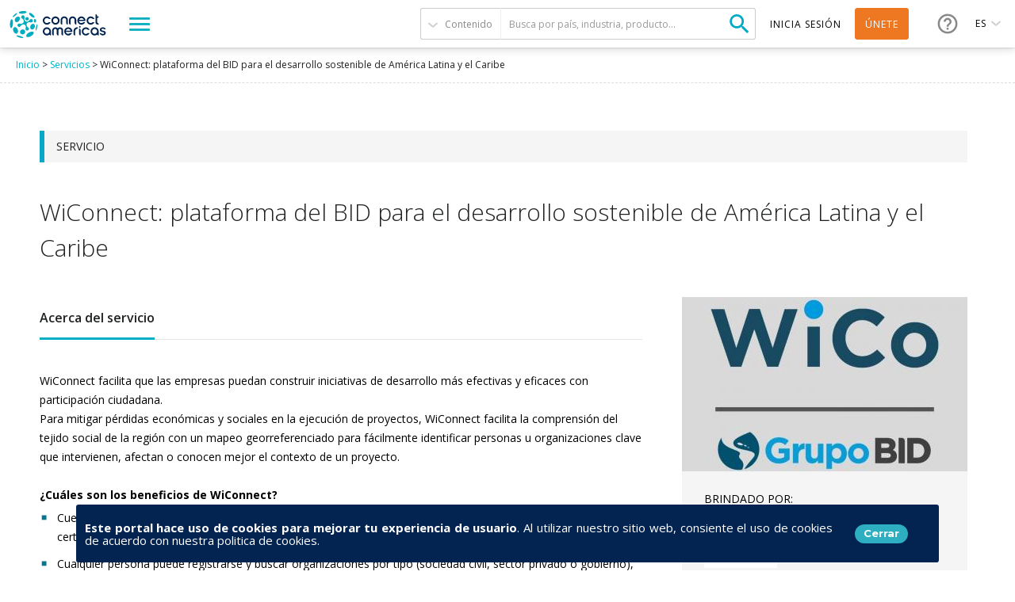

--- FILE ---
content_type: text/html; charset=utf-8
request_url: https://www.google.com/recaptcha/api2/anchor?ar=1&k=6LfQZBgUAAAAAIVh_fs0fElvji6cKBtfZKhUUkaQ&co=aHR0cHM6Ly9jb25uZWN0YW1lcmljYXMuY29tOjQ0Mw..&hl=es&v=9TiwnJFHeuIw_s0wSd3fiKfN&size=normal&anchor-ms=20000&execute-ms=30000&cb=jd3scqhpir20
body_size: 49014
content:
<!DOCTYPE HTML><html dir="ltr" lang="es"><head><meta http-equiv="Content-Type" content="text/html; charset=UTF-8">
<meta http-equiv="X-UA-Compatible" content="IE=edge">
<title>reCAPTCHA</title>
<style type="text/css">
/* cyrillic-ext */
@font-face {
  font-family: 'Roboto';
  font-style: normal;
  font-weight: 400;
  font-stretch: 100%;
  src: url(//fonts.gstatic.com/s/roboto/v48/KFO7CnqEu92Fr1ME7kSn66aGLdTylUAMa3GUBHMdazTgWw.woff2) format('woff2');
  unicode-range: U+0460-052F, U+1C80-1C8A, U+20B4, U+2DE0-2DFF, U+A640-A69F, U+FE2E-FE2F;
}
/* cyrillic */
@font-face {
  font-family: 'Roboto';
  font-style: normal;
  font-weight: 400;
  font-stretch: 100%;
  src: url(//fonts.gstatic.com/s/roboto/v48/KFO7CnqEu92Fr1ME7kSn66aGLdTylUAMa3iUBHMdazTgWw.woff2) format('woff2');
  unicode-range: U+0301, U+0400-045F, U+0490-0491, U+04B0-04B1, U+2116;
}
/* greek-ext */
@font-face {
  font-family: 'Roboto';
  font-style: normal;
  font-weight: 400;
  font-stretch: 100%;
  src: url(//fonts.gstatic.com/s/roboto/v48/KFO7CnqEu92Fr1ME7kSn66aGLdTylUAMa3CUBHMdazTgWw.woff2) format('woff2');
  unicode-range: U+1F00-1FFF;
}
/* greek */
@font-face {
  font-family: 'Roboto';
  font-style: normal;
  font-weight: 400;
  font-stretch: 100%;
  src: url(//fonts.gstatic.com/s/roboto/v48/KFO7CnqEu92Fr1ME7kSn66aGLdTylUAMa3-UBHMdazTgWw.woff2) format('woff2');
  unicode-range: U+0370-0377, U+037A-037F, U+0384-038A, U+038C, U+038E-03A1, U+03A3-03FF;
}
/* math */
@font-face {
  font-family: 'Roboto';
  font-style: normal;
  font-weight: 400;
  font-stretch: 100%;
  src: url(//fonts.gstatic.com/s/roboto/v48/KFO7CnqEu92Fr1ME7kSn66aGLdTylUAMawCUBHMdazTgWw.woff2) format('woff2');
  unicode-range: U+0302-0303, U+0305, U+0307-0308, U+0310, U+0312, U+0315, U+031A, U+0326-0327, U+032C, U+032F-0330, U+0332-0333, U+0338, U+033A, U+0346, U+034D, U+0391-03A1, U+03A3-03A9, U+03B1-03C9, U+03D1, U+03D5-03D6, U+03F0-03F1, U+03F4-03F5, U+2016-2017, U+2034-2038, U+203C, U+2040, U+2043, U+2047, U+2050, U+2057, U+205F, U+2070-2071, U+2074-208E, U+2090-209C, U+20D0-20DC, U+20E1, U+20E5-20EF, U+2100-2112, U+2114-2115, U+2117-2121, U+2123-214F, U+2190, U+2192, U+2194-21AE, U+21B0-21E5, U+21F1-21F2, U+21F4-2211, U+2213-2214, U+2216-22FF, U+2308-230B, U+2310, U+2319, U+231C-2321, U+2336-237A, U+237C, U+2395, U+239B-23B7, U+23D0, U+23DC-23E1, U+2474-2475, U+25AF, U+25B3, U+25B7, U+25BD, U+25C1, U+25CA, U+25CC, U+25FB, U+266D-266F, U+27C0-27FF, U+2900-2AFF, U+2B0E-2B11, U+2B30-2B4C, U+2BFE, U+3030, U+FF5B, U+FF5D, U+1D400-1D7FF, U+1EE00-1EEFF;
}
/* symbols */
@font-face {
  font-family: 'Roboto';
  font-style: normal;
  font-weight: 400;
  font-stretch: 100%;
  src: url(//fonts.gstatic.com/s/roboto/v48/KFO7CnqEu92Fr1ME7kSn66aGLdTylUAMaxKUBHMdazTgWw.woff2) format('woff2');
  unicode-range: U+0001-000C, U+000E-001F, U+007F-009F, U+20DD-20E0, U+20E2-20E4, U+2150-218F, U+2190, U+2192, U+2194-2199, U+21AF, U+21E6-21F0, U+21F3, U+2218-2219, U+2299, U+22C4-22C6, U+2300-243F, U+2440-244A, U+2460-24FF, U+25A0-27BF, U+2800-28FF, U+2921-2922, U+2981, U+29BF, U+29EB, U+2B00-2BFF, U+4DC0-4DFF, U+FFF9-FFFB, U+10140-1018E, U+10190-1019C, U+101A0, U+101D0-101FD, U+102E0-102FB, U+10E60-10E7E, U+1D2C0-1D2D3, U+1D2E0-1D37F, U+1F000-1F0FF, U+1F100-1F1AD, U+1F1E6-1F1FF, U+1F30D-1F30F, U+1F315, U+1F31C, U+1F31E, U+1F320-1F32C, U+1F336, U+1F378, U+1F37D, U+1F382, U+1F393-1F39F, U+1F3A7-1F3A8, U+1F3AC-1F3AF, U+1F3C2, U+1F3C4-1F3C6, U+1F3CA-1F3CE, U+1F3D4-1F3E0, U+1F3ED, U+1F3F1-1F3F3, U+1F3F5-1F3F7, U+1F408, U+1F415, U+1F41F, U+1F426, U+1F43F, U+1F441-1F442, U+1F444, U+1F446-1F449, U+1F44C-1F44E, U+1F453, U+1F46A, U+1F47D, U+1F4A3, U+1F4B0, U+1F4B3, U+1F4B9, U+1F4BB, U+1F4BF, U+1F4C8-1F4CB, U+1F4D6, U+1F4DA, U+1F4DF, U+1F4E3-1F4E6, U+1F4EA-1F4ED, U+1F4F7, U+1F4F9-1F4FB, U+1F4FD-1F4FE, U+1F503, U+1F507-1F50B, U+1F50D, U+1F512-1F513, U+1F53E-1F54A, U+1F54F-1F5FA, U+1F610, U+1F650-1F67F, U+1F687, U+1F68D, U+1F691, U+1F694, U+1F698, U+1F6AD, U+1F6B2, U+1F6B9-1F6BA, U+1F6BC, U+1F6C6-1F6CF, U+1F6D3-1F6D7, U+1F6E0-1F6EA, U+1F6F0-1F6F3, U+1F6F7-1F6FC, U+1F700-1F7FF, U+1F800-1F80B, U+1F810-1F847, U+1F850-1F859, U+1F860-1F887, U+1F890-1F8AD, U+1F8B0-1F8BB, U+1F8C0-1F8C1, U+1F900-1F90B, U+1F93B, U+1F946, U+1F984, U+1F996, U+1F9E9, U+1FA00-1FA6F, U+1FA70-1FA7C, U+1FA80-1FA89, U+1FA8F-1FAC6, U+1FACE-1FADC, U+1FADF-1FAE9, U+1FAF0-1FAF8, U+1FB00-1FBFF;
}
/* vietnamese */
@font-face {
  font-family: 'Roboto';
  font-style: normal;
  font-weight: 400;
  font-stretch: 100%;
  src: url(//fonts.gstatic.com/s/roboto/v48/KFO7CnqEu92Fr1ME7kSn66aGLdTylUAMa3OUBHMdazTgWw.woff2) format('woff2');
  unicode-range: U+0102-0103, U+0110-0111, U+0128-0129, U+0168-0169, U+01A0-01A1, U+01AF-01B0, U+0300-0301, U+0303-0304, U+0308-0309, U+0323, U+0329, U+1EA0-1EF9, U+20AB;
}
/* latin-ext */
@font-face {
  font-family: 'Roboto';
  font-style: normal;
  font-weight: 400;
  font-stretch: 100%;
  src: url(//fonts.gstatic.com/s/roboto/v48/KFO7CnqEu92Fr1ME7kSn66aGLdTylUAMa3KUBHMdazTgWw.woff2) format('woff2');
  unicode-range: U+0100-02BA, U+02BD-02C5, U+02C7-02CC, U+02CE-02D7, U+02DD-02FF, U+0304, U+0308, U+0329, U+1D00-1DBF, U+1E00-1E9F, U+1EF2-1EFF, U+2020, U+20A0-20AB, U+20AD-20C0, U+2113, U+2C60-2C7F, U+A720-A7FF;
}
/* latin */
@font-face {
  font-family: 'Roboto';
  font-style: normal;
  font-weight: 400;
  font-stretch: 100%;
  src: url(//fonts.gstatic.com/s/roboto/v48/KFO7CnqEu92Fr1ME7kSn66aGLdTylUAMa3yUBHMdazQ.woff2) format('woff2');
  unicode-range: U+0000-00FF, U+0131, U+0152-0153, U+02BB-02BC, U+02C6, U+02DA, U+02DC, U+0304, U+0308, U+0329, U+2000-206F, U+20AC, U+2122, U+2191, U+2193, U+2212, U+2215, U+FEFF, U+FFFD;
}
/* cyrillic-ext */
@font-face {
  font-family: 'Roboto';
  font-style: normal;
  font-weight: 500;
  font-stretch: 100%;
  src: url(//fonts.gstatic.com/s/roboto/v48/KFO7CnqEu92Fr1ME7kSn66aGLdTylUAMa3GUBHMdazTgWw.woff2) format('woff2');
  unicode-range: U+0460-052F, U+1C80-1C8A, U+20B4, U+2DE0-2DFF, U+A640-A69F, U+FE2E-FE2F;
}
/* cyrillic */
@font-face {
  font-family: 'Roboto';
  font-style: normal;
  font-weight: 500;
  font-stretch: 100%;
  src: url(//fonts.gstatic.com/s/roboto/v48/KFO7CnqEu92Fr1ME7kSn66aGLdTylUAMa3iUBHMdazTgWw.woff2) format('woff2');
  unicode-range: U+0301, U+0400-045F, U+0490-0491, U+04B0-04B1, U+2116;
}
/* greek-ext */
@font-face {
  font-family: 'Roboto';
  font-style: normal;
  font-weight: 500;
  font-stretch: 100%;
  src: url(//fonts.gstatic.com/s/roboto/v48/KFO7CnqEu92Fr1ME7kSn66aGLdTylUAMa3CUBHMdazTgWw.woff2) format('woff2');
  unicode-range: U+1F00-1FFF;
}
/* greek */
@font-face {
  font-family: 'Roboto';
  font-style: normal;
  font-weight: 500;
  font-stretch: 100%;
  src: url(//fonts.gstatic.com/s/roboto/v48/KFO7CnqEu92Fr1ME7kSn66aGLdTylUAMa3-UBHMdazTgWw.woff2) format('woff2');
  unicode-range: U+0370-0377, U+037A-037F, U+0384-038A, U+038C, U+038E-03A1, U+03A3-03FF;
}
/* math */
@font-face {
  font-family: 'Roboto';
  font-style: normal;
  font-weight: 500;
  font-stretch: 100%;
  src: url(//fonts.gstatic.com/s/roboto/v48/KFO7CnqEu92Fr1ME7kSn66aGLdTylUAMawCUBHMdazTgWw.woff2) format('woff2');
  unicode-range: U+0302-0303, U+0305, U+0307-0308, U+0310, U+0312, U+0315, U+031A, U+0326-0327, U+032C, U+032F-0330, U+0332-0333, U+0338, U+033A, U+0346, U+034D, U+0391-03A1, U+03A3-03A9, U+03B1-03C9, U+03D1, U+03D5-03D6, U+03F0-03F1, U+03F4-03F5, U+2016-2017, U+2034-2038, U+203C, U+2040, U+2043, U+2047, U+2050, U+2057, U+205F, U+2070-2071, U+2074-208E, U+2090-209C, U+20D0-20DC, U+20E1, U+20E5-20EF, U+2100-2112, U+2114-2115, U+2117-2121, U+2123-214F, U+2190, U+2192, U+2194-21AE, U+21B0-21E5, U+21F1-21F2, U+21F4-2211, U+2213-2214, U+2216-22FF, U+2308-230B, U+2310, U+2319, U+231C-2321, U+2336-237A, U+237C, U+2395, U+239B-23B7, U+23D0, U+23DC-23E1, U+2474-2475, U+25AF, U+25B3, U+25B7, U+25BD, U+25C1, U+25CA, U+25CC, U+25FB, U+266D-266F, U+27C0-27FF, U+2900-2AFF, U+2B0E-2B11, U+2B30-2B4C, U+2BFE, U+3030, U+FF5B, U+FF5D, U+1D400-1D7FF, U+1EE00-1EEFF;
}
/* symbols */
@font-face {
  font-family: 'Roboto';
  font-style: normal;
  font-weight: 500;
  font-stretch: 100%;
  src: url(//fonts.gstatic.com/s/roboto/v48/KFO7CnqEu92Fr1ME7kSn66aGLdTylUAMaxKUBHMdazTgWw.woff2) format('woff2');
  unicode-range: U+0001-000C, U+000E-001F, U+007F-009F, U+20DD-20E0, U+20E2-20E4, U+2150-218F, U+2190, U+2192, U+2194-2199, U+21AF, U+21E6-21F0, U+21F3, U+2218-2219, U+2299, U+22C4-22C6, U+2300-243F, U+2440-244A, U+2460-24FF, U+25A0-27BF, U+2800-28FF, U+2921-2922, U+2981, U+29BF, U+29EB, U+2B00-2BFF, U+4DC0-4DFF, U+FFF9-FFFB, U+10140-1018E, U+10190-1019C, U+101A0, U+101D0-101FD, U+102E0-102FB, U+10E60-10E7E, U+1D2C0-1D2D3, U+1D2E0-1D37F, U+1F000-1F0FF, U+1F100-1F1AD, U+1F1E6-1F1FF, U+1F30D-1F30F, U+1F315, U+1F31C, U+1F31E, U+1F320-1F32C, U+1F336, U+1F378, U+1F37D, U+1F382, U+1F393-1F39F, U+1F3A7-1F3A8, U+1F3AC-1F3AF, U+1F3C2, U+1F3C4-1F3C6, U+1F3CA-1F3CE, U+1F3D4-1F3E0, U+1F3ED, U+1F3F1-1F3F3, U+1F3F5-1F3F7, U+1F408, U+1F415, U+1F41F, U+1F426, U+1F43F, U+1F441-1F442, U+1F444, U+1F446-1F449, U+1F44C-1F44E, U+1F453, U+1F46A, U+1F47D, U+1F4A3, U+1F4B0, U+1F4B3, U+1F4B9, U+1F4BB, U+1F4BF, U+1F4C8-1F4CB, U+1F4D6, U+1F4DA, U+1F4DF, U+1F4E3-1F4E6, U+1F4EA-1F4ED, U+1F4F7, U+1F4F9-1F4FB, U+1F4FD-1F4FE, U+1F503, U+1F507-1F50B, U+1F50D, U+1F512-1F513, U+1F53E-1F54A, U+1F54F-1F5FA, U+1F610, U+1F650-1F67F, U+1F687, U+1F68D, U+1F691, U+1F694, U+1F698, U+1F6AD, U+1F6B2, U+1F6B9-1F6BA, U+1F6BC, U+1F6C6-1F6CF, U+1F6D3-1F6D7, U+1F6E0-1F6EA, U+1F6F0-1F6F3, U+1F6F7-1F6FC, U+1F700-1F7FF, U+1F800-1F80B, U+1F810-1F847, U+1F850-1F859, U+1F860-1F887, U+1F890-1F8AD, U+1F8B0-1F8BB, U+1F8C0-1F8C1, U+1F900-1F90B, U+1F93B, U+1F946, U+1F984, U+1F996, U+1F9E9, U+1FA00-1FA6F, U+1FA70-1FA7C, U+1FA80-1FA89, U+1FA8F-1FAC6, U+1FACE-1FADC, U+1FADF-1FAE9, U+1FAF0-1FAF8, U+1FB00-1FBFF;
}
/* vietnamese */
@font-face {
  font-family: 'Roboto';
  font-style: normal;
  font-weight: 500;
  font-stretch: 100%;
  src: url(//fonts.gstatic.com/s/roboto/v48/KFO7CnqEu92Fr1ME7kSn66aGLdTylUAMa3OUBHMdazTgWw.woff2) format('woff2');
  unicode-range: U+0102-0103, U+0110-0111, U+0128-0129, U+0168-0169, U+01A0-01A1, U+01AF-01B0, U+0300-0301, U+0303-0304, U+0308-0309, U+0323, U+0329, U+1EA0-1EF9, U+20AB;
}
/* latin-ext */
@font-face {
  font-family: 'Roboto';
  font-style: normal;
  font-weight: 500;
  font-stretch: 100%;
  src: url(//fonts.gstatic.com/s/roboto/v48/KFO7CnqEu92Fr1ME7kSn66aGLdTylUAMa3KUBHMdazTgWw.woff2) format('woff2');
  unicode-range: U+0100-02BA, U+02BD-02C5, U+02C7-02CC, U+02CE-02D7, U+02DD-02FF, U+0304, U+0308, U+0329, U+1D00-1DBF, U+1E00-1E9F, U+1EF2-1EFF, U+2020, U+20A0-20AB, U+20AD-20C0, U+2113, U+2C60-2C7F, U+A720-A7FF;
}
/* latin */
@font-face {
  font-family: 'Roboto';
  font-style: normal;
  font-weight: 500;
  font-stretch: 100%;
  src: url(//fonts.gstatic.com/s/roboto/v48/KFO7CnqEu92Fr1ME7kSn66aGLdTylUAMa3yUBHMdazQ.woff2) format('woff2');
  unicode-range: U+0000-00FF, U+0131, U+0152-0153, U+02BB-02BC, U+02C6, U+02DA, U+02DC, U+0304, U+0308, U+0329, U+2000-206F, U+20AC, U+2122, U+2191, U+2193, U+2212, U+2215, U+FEFF, U+FFFD;
}
/* cyrillic-ext */
@font-face {
  font-family: 'Roboto';
  font-style: normal;
  font-weight: 900;
  font-stretch: 100%;
  src: url(//fonts.gstatic.com/s/roboto/v48/KFO7CnqEu92Fr1ME7kSn66aGLdTylUAMa3GUBHMdazTgWw.woff2) format('woff2');
  unicode-range: U+0460-052F, U+1C80-1C8A, U+20B4, U+2DE0-2DFF, U+A640-A69F, U+FE2E-FE2F;
}
/* cyrillic */
@font-face {
  font-family: 'Roboto';
  font-style: normal;
  font-weight: 900;
  font-stretch: 100%;
  src: url(//fonts.gstatic.com/s/roboto/v48/KFO7CnqEu92Fr1ME7kSn66aGLdTylUAMa3iUBHMdazTgWw.woff2) format('woff2');
  unicode-range: U+0301, U+0400-045F, U+0490-0491, U+04B0-04B1, U+2116;
}
/* greek-ext */
@font-face {
  font-family: 'Roboto';
  font-style: normal;
  font-weight: 900;
  font-stretch: 100%;
  src: url(//fonts.gstatic.com/s/roboto/v48/KFO7CnqEu92Fr1ME7kSn66aGLdTylUAMa3CUBHMdazTgWw.woff2) format('woff2');
  unicode-range: U+1F00-1FFF;
}
/* greek */
@font-face {
  font-family: 'Roboto';
  font-style: normal;
  font-weight: 900;
  font-stretch: 100%;
  src: url(//fonts.gstatic.com/s/roboto/v48/KFO7CnqEu92Fr1ME7kSn66aGLdTylUAMa3-UBHMdazTgWw.woff2) format('woff2');
  unicode-range: U+0370-0377, U+037A-037F, U+0384-038A, U+038C, U+038E-03A1, U+03A3-03FF;
}
/* math */
@font-face {
  font-family: 'Roboto';
  font-style: normal;
  font-weight: 900;
  font-stretch: 100%;
  src: url(//fonts.gstatic.com/s/roboto/v48/KFO7CnqEu92Fr1ME7kSn66aGLdTylUAMawCUBHMdazTgWw.woff2) format('woff2');
  unicode-range: U+0302-0303, U+0305, U+0307-0308, U+0310, U+0312, U+0315, U+031A, U+0326-0327, U+032C, U+032F-0330, U+0332-0333, U+0338, U+033A, U+0346, U+034D, U+0391-03A1, U+03A3-03A9, U+03B1-03C9, U+03D1, U+03D5-03D6, U+03F0-03F1, U+03F4-03F5, U+2016-2017, U+2034-2038, U+203C, U+2040, U+2043, U+2047, U+2050, U+2057, U+205F, U+2070-2071, U+2074-208E, U+2090-209C, U+20D0-20DC, U+20E1, U+20E5-20EF, U+2100-2112, U+2114-2115, U+2117-2121, U+2123-214F, U+2190, U+2192, U+2194-21AE, U+21B0-21E5, U+21F1-21F2, U+21F4-2211, U+2213-2214, U+2216-22FF, U+2308-230B, U+2310, U+2319, U+231C-2321, U+2336-237A, U+237C, U+2395, U+239B-23B7, U+23D0, U+23DC-23E1, U+2474-2475, U+25AF, U+25B3, U+25B7, U+25BD, U+25C1, U+25CA, U+25CC, U+25FB, U+266D-266F, U+27C0-27FF, U+2900-2AFF, U+2B0E-2B11, U+2B30-2B4C, U+2BFE, U+3030, U+FF5B, U+FF5D, U+1D400-1D7FF, U+1EE00-1EEFF;
}
/* symbols */
@font-face {
  font-family: 'Roboto';
  font-style: normal;
  font-weight: 900;
  font-stretch: 100%;
  src: url(//fonts.gstatic.com/s/roboto/v48/KFO7CnqEu92Fr1ME7kSn66aGLdTylUAMaxKUBHMdazTgWw.woff2) format('woff2');
  unicode-range: U+0001-000C, U+000E-001F, U+007F-009F, U+20DD-20E0, U+20E2-20E4, U+2150-218F, U+2190, U+2192, U+2194-2199, U+21AF, U+21E6-21F0, U+21F3, U+2218-2219, U+2299, U+22C4-22C6, U+2300-243F, U+2440-244A, U+2460-24FF, U+25A0-27BF, U+2800-28FF, U+2921-2922, U+2981, U+29BF, U+29EB, U+2B00-2BFF, U+4DC0-4DFF, U+FFF9-FFFB, U+10140-1018E, U+10190-1019C, U+101A0, U+101D0-101FD, U+102E0-102FB, U+10E60-10E7E, U+1D2C0-1D2D3, U+1D2E0-1D37F, U+1F000-1F0FF, U+1F100-1F1AD, U+1F1E6-1F1FF, U+1F30D-1F30F, U+1F315, U+1F31C, U+1F31E, U+1F320-1F32C, U+1F336, U+1F378, U+1F37D, U+1F382, U+1F393-1F39F, U+1F3A7-1F3A8, U+1F3AC-1F3AF, U+1F3C2, U+1F3C4-1F3C6, U+1F3CA-1F3CE, U+1F3D4-1F3E0, U+1F3ED, U+1F3F1-1F3F3, U+1F3F5-1F3F7, U+1F408, U+1F415, U+1F41F, U+1F426, U+1F43F, U+1F441-1F442, U+1F444, U+1F446-1F449, U+1F44C-1F44E, U+1F453, U+1F46A, U+1F47D, U+1F4A3, U+1F4B0, U+1F4B3, U+1F4B9, U+1F4BB, U+1F4BF, U+1F4C8-1F4CB, U+1F4D6, U+1F4DA, U+1F4DF, U+1F4E3-1F4E6, U+1F4EA-1F4ED, U+1F4F7, U+1F4F9-1F4FB, U+1F4FD-1F4FE, U+1F503, U+1F507-1F50B, U+1F50D, U+1F512-1F513, U+1F53E-1F54A, U+1F54F-1F5FA, U+1F610, U+1F650-1F67F, U+1F687, U+1F68D, U+1F691, U+1F694, U+1F698, U+1F6AD, U+1F6B2, U+1F6B9-1F6BA, U+1F6BC, U+1F6C6-1F6CF, U+1F6D3-1F6D7, U+1F6E0-1F6EA, U+1F6F0-1F6F3, U+1F6F7-1F6FC, U+1F700-1F7FF, U+1F800-1F80B, U+1F810-1F847, U+1F850-1F859, U+1F860-1F887, U+1F890-1F8AD, U+1F8B0-1F8BB, U+1F8C0-1F8C1, U+1F900-1F90B, U+1F93B, U+1F946, U+1F984, U+1F996, U+1F9E9, U+1FA00-1FA6F, U+1FA70-1FA7C, U+1FA80-1FA89, U+1FA8F-1FAC6, U+1FACE-1FADC, U+1FADF-1FAE9, U+1FAF0-1FAF8, U+1FB00-1FBFF;
}
/* vietnamese */
@font-face {
  font-family: 'Roboto';
  font-style: normal;
  font-weight: 900;
  font-stretch: 100%;
  src: url(//fonts.gstatic.com/s/roboto/v48/KFO7CnqEu92Fr1ME7kSn66aGLdTylUAMa3OUBHMdazTgWw.woff2) format('woff2');
  unicode-range: U+0102-0103, U+0110-0111, U+0128-0129, U+0168-0169, U+01A0-01A1, U+01AF-01B0, U+0300-0301, U+0303-0304, U+0308-0309, U+0323, U+0329, U+1EA0-1EF9, U+20AB;
}
/* latin-ext */
@font-face {
  font-family: 'Roboto';
  font-style: normal;
  font-weight: 900;
  font-stretch: 100%;
  src: url(//fonts.gstatic.com/s/roboto/v48/KFO7CnqEu92Fr1ME7kSn66aGLdTylUAMa3KUBHMdazTgWw.woff2) format('woff2');
  unicode-range: U+0100-02BA, U+02BD-02C5, U+02C7-02CC, U+02CE-02D7, U+02DD-02FF, U+0304, U+0308, U+0329, U+1D00-1DBF, U+1E00-1E9F, U+1EF2-1EFF, U+2020, U+20A0-20AB, U+20AD-20C0, U+2113, U+2C60-2C7F, U+A720-A7FF;
}
/* latin */
@font-face {
  font-family: 'Roboto';
  font-style: normal;
  font-weight: 900;
  font-stretch: 100%;
  src: url(//fonts.gstatic.com/s/roboto/v48/KFO7CnqEu92Fr1ME7kSn66aGLdTylUAMa3yUBHMdazQ.woff2) format('woff2');
  unicode-range: U+0000-00FF, U+0131, U+0152-0153, U+02BB-02BC, U+02C6, U+02DA, U+02DC, U+0304, U+0308, U+0329, U+2000-206F, U+20AC, U+2122, U+2191, U+2193, U+2212, U+2215, U+FEFF, U+FFFD;
}

</style>
<link rel="stylesheet" type="text/css" href="https://www.gstatic.com/recaptcha/releases/9TiwnJFHeuIw_s0wSd3fiKfN/styles__ltr.css">
<script nonce="6oiKaJN8v57B0yJQuHEtfA" type="text/javascript">window['__recaptcha_api'] = 'https://www.google.com/recaptcha/api2/';</script>
<script type="text/javascript" src="https://www.gstatic.com/recaptcha/releases/9TiwnJFHeuIw_s0wSd3fiKfN/recaptcha__es.js" nonce="6oiKaJN8v57B0yJQuHEtfA">
      
    </script></head>
<body><div id="rc-anchor-alert" class="rc-anchor-alert"></div>
<input type="hidden" id="recaptcha-token" value="[base64]">
<script type="text/javascript" nonce="6oiKaJN8v57B0yJQuHEtfA">
      recaptcha.anchor.Main.init("[\x22ainput\x22,[\x22bgdata\x22,\x22\x22,\[base64]/[base64]/[base64]/[base64]/[base64]/[base64]/[base64]/[base64]/[base64]/[base64]\\u003d\x22,\[base64]\\u003d\x22,\x22w7VaAsO/eWLCvFd8w5wiHGZUMUzCrcKMwoYeS8ORw77Dq8Oyw6BFVzBbKsOsw5NWw4FVBD4aT0zCs8KYFHzDusO6w5QnIijDgMK9wq3CvGPDrS3Dl8KIekPDsg0rHlbDosOcwofClcKhXMOxD09Wwrs4w6/CrsOSw7PDsSEPZXFAAQ1Fw4hJwpI/w50wRMKEwq93wqYmwpLCosODEsKTEC9vYxTDjsO9w7A/EMKDwpEUXsK6woN3GcOVMsO1b8O5OsK8wrrDjwTDjsKNVG9Kf8ODw7hWwr/Cv210X8KFwrcUJxPCsTQ5MCk+WT7DrMKWw7zChlrChsKFw40sw68cwq4gLcOPwr8Hw7kHw6nDmERGK8KWw48Ew5kRwozCskEUN2bCu8O5VzMbw53CrsOIwovCnFvDtcKQDnAdMGgswrgswrnDjg/Cn09ywqxicljCmcKcScOSY8KqwoXDk8KJwo7CuinDhG4vw6nDmsKZwppzecK7BWLCt8O2c2TDpT92w6RKwrIXBxPCtUxsw7rCvsKWwqErw7EHwo/[base64]/GcOywqjCsTMsw7ouw4wVwpzDm0fDicOSS8OaA8KkU8OiA8OfNcOZw5XCtlPDlcK7w5jCmmfCtlPChR/CvBHDmcOhwrloNMOPbcKHAMKvw5Jgw4FswpEQw6ZGw54awqQbImdiIMKQwrkxw7PCiRUQMCwZw4/CinI5w4sawoMKwpvCtMOMw67CsQFnw5AxBcKjJsOYZcKQesKCZmPClSxoJxpywovCnMOzWcO0BBPDqcKHGsOiw4xawqHCt1fCoMOhwoXClD7DvcKOwpzDv3bDjEjCqcOyw4TDocK8HMODNMKqwqFpGsKzwrsQw47CgcKQTMOvwqrDpElRwojDgw0tw6Yowr/CqDczwpTDjcO0w4xAFsKce8OleBzChxR1eXoxOsOdY8Knw5YjA2XDlDjCjXvDjMO1wqTDmTwswpjDulTCqgfCucK1EcO7fcKLwozDpcO/[base64]/Cs8OkIcKnE8OPw7LCuRzCu3fCvS5Dw71qw4DDnU07Ojs7WMORVRtLw4jCkALCjsKFw6l4wrjCqcK8w6fCrMK8w7sQwrfCrUtBw7zCksK6w4rClcOcw5zDmDskwqt2w6/[base64]/[base64]/DrXUPbRTDkcOqw6TDqsOyw4ZMdcOFZMKUwqFsKx4JUsOHwrQjw558M2QWFRwvUcOAw5UgWQckRFbCjcOCGsOOwqDDuGHDjMKTaDTClxDCpk91W8OHw5onw7XCi8KZwoRaw4Bfw4YhPV4TFXQmPF/CmMKoSMK6fBUUJMOWwoEDbcOdwolGacKmPA5jwqNzJsODwqLCj8O3bzF3wrh0w4XCuznCkcKMw7lmEh7CtsKRw73CgxVGHcKDwqDCgUXDo8KQw7cPw6prFn3CisKbw4jDgVDClsK7VcOzLyVewoDCkRcHTCo6wo1yw63CpcO/wq/[base64]/[base64]/Dm8O9w5YPH8KwwrwYw5LDlHTCpwdzw6/CmsOawrwNw5cQB8OCwrVbUkVzUcO8TjjDrUXDpcO0woU9wptQwoPDjgrCoDgVW3MdDcO5w6zCuMOow7MYGRgCw402ez/[base64]/CsHtgQMK6AMOeYMKnJcOlw7rDgWDCucKXZSEywrpKI8OJSEAnQMOucMOZw7HDtMKIw7fCtcOKMsK2UDxfw4bCjMKpw5BMwprDpCjCqsOFwofCpX3CjQvDjHA3w7rCvWFww4TCszDChm0hwovDimjChsO0cVnCpMOXwoQuV8OoCT0FNsKCw4Zbw7/Dv8K0w4jCgRk7W8OZw7jCmMKPwphNw6dyfMKPLhbCpWzCj8K6wrPChMOnwoB5wrzCu1PCrSfChsO/[base64]/CrCIMWMOKawXCkXwpw6fDkcKkwp5CW3PCuWY/PcKLPsO3woDDuAvCvWLDisKicMKBw5HCh8OHw6dnByPDu8K8WMKdw6pYJsOtwo0lw7DCq8KROcKdw70rw6wdQ8O5embCgcObwqNvw6rCiMKaw7fDucO1My3DqsOQPRnClXrCqxjCrMK9wqg3P8OtC257OFRtJW1uw63CgSNbw6TDuG/CtMOew5oCwonCrngqeiXDgE8TL2HDvhEOw5IbJzPCoMOSwq7CrWxWw7FFw4jDmcKGwqHCqFnDscOOwqg+w6HClsK8O8OCIkgowp1sRMK6IMOJcSFAUMKDwpHCs0vDtX5Mwp5tG8KEw4vDo8Olw6IHaMKtw5nCvQXCu1ovd3I0w4p/NEPCoMO9w75SORNke1chwplPwrIwEsKvABN/[base64]/CmEJxworDs0jCtlbCo0jCqgnCuw/CnMKVwrEFBMK3XlTDng7Ck8OZeMOCVHHDnUXCv3rDrAvCh8OvOyhGwrdYwq7DnsKpw7LCtz3CqcO9wrTChsO9eC/[base64]/Dj8Kge8KqfsK3e3ANwqTDusKxw4DCt8OdwqB0w6nCjcOZbmZ1b8KzesODDW9ewpfDlMKpAsORVAorw6rCo1nCnWYCJ8KydxZMwoPCpsKWw6HDgWR+wp8Ywr7Dg0HCmj/Cg8OnwqzCt15uYsKiwrjCvi7CgB4ewrxYwoHDksK/[base64]/Do8OLT3fCtWvCk8OiCzEfO2PDoz7CssKTfg7DqGvDrMOac8Oaw4Inw5fDhcOOwoR9w7bDri1EwqDCuzLCsRrDv8KIw44EbgjChsKbw5XDnijDr8KiVcOSwrQLPsOgJnXDuMKkwqjDs17Dv3t/wpNPMXd4SlEnw5UawrPDrnhMMcOjw5x9cMKgw4rCm8OTwrjDvyBPwqA2w4spw6lwaDnDgjc+ZcKowo7DpBbDhz1BJU7Ds8OTFsKdw6DDmyzDs3wXw41OwpHClAnCq1/Cu8KISsONwoczPGbCssOtC8KBf8KnQMO6fMO0FMKbw4HCjFdqw69Ie0cHwqlKwoAyJFk6KMKmAcOPw6LDusKcIlLCshxtRDjClR3Dq2fDvcKmSMKff3/DsTgbccKVwp/DqMKlw5wLCUJnwpQMcgnCoGlPwrNDw65iwojDqmLCgsOzwoPDklHDg3FYwqDDpMKRV8OBEG7CpcKLw4o7w6jCuU8HS8KqIcK8woIsw40nwr1vOMK9SiAKwqDDo8K8w4fCoEvDvsKWwoUkwoYkdT4Cwp4td1tuLsOCw4LDoDTDp8OwEsORw59/[base64]/DusO3wrTCqMO2OcKQwqfDrcOjwqHCvAF0e0rCrcKrTMKWwrJgfSV+w5lXVFHDjsKdwqvDq8OeBAfDgwLDgjPCqMOiwr0XECTDnMOXwq9Kw5PDl2UbL8K6w7YfEgHDtmxnw6zDocO/HsOReMKlw55CS8OiwqLCtMOJw5prN8KJw43Dnh85TcKGwrvDiFfCmsKVT3ZNfMOEcsK9w5RzC8Kkwps3YT5hw4YTwp94w5rCixXDmsKhGk99woUDw7otwoY/w59KIMKTbsKmbcOxw58jw7IXwrHDvn1awoJ7w5HClDLChzYpfzlPwpx/H8KLwp7ChsK5wpvDmsOmwrYxw51ywpFrw4cJwpHCiB7CvcOOd8K/aW9CdsKuwpNBYcONBD9zYsOibD3CizYWwo9zVcKvBG/[base64]/G8OLDg9hYsOVw5PDicKzwqfCsWfDusOUEcKCwrrDs8KzPMK7GsK0w4hDEmlGw5XCm1rCvMOqQGDDq3jCjTwLw7zDoh9lAMKjw4/Cj0XCgU1Awpofw7DCq1PCvUHDuEDDmsKAKMO9w6RnS8OVPnjDtMOkw4XDmmsyOMOmwrzDiUrDjG1eMcK1VlTDucOKQSrCrm/[base64]/FUYfAzvCp8Orw74TwojDjVZLW8KiY8OEw6RNIiTDnggCw7ADI8OFwohdMUfDg8O/wp4nTHYuwpjCnFEvV30fw6J/[base64]/[base64]/DisKOwrLCohtCw5pYwoDDijXDrFDCkcO1w5HCmAFceDd6w4h2fwjCukfCsWl7eAxrCMKUecKVwpXCmkkjNh/Ct8KBw6rDvXnDlsK3w4fCixp6w65lKsOKAAVhMcOkL8OmwrzCu1DCmA8vckfDhMKWPFNICERjw4/DtsOuE8ONw75Yw4AMA3x5f8KkVcKgw7PDtsKqMsKRwpETwq7DvSPDvsO3w5fDq0UWw7sQwrzDq8KtGF0DBcOyFsKhasKBw492w6wpNibDhUcdUMKpwpgMwrHDtW/[base64]/wrByw5bDpMO0BCphLcOaG2pvScOHXn/DuH9Aw4HCo282wq7CjzPClxkYwqYjwqHDu8OkwqPCmxYsU8O1QsORQTJYQB3DvQjDjsKHw4PDp2Iww5rDpcKKL8K5MsOgZ8KVwpjCq0DDrMKZw6Nvw500w4rDqx3DvSYyEMKzw7/[base64]/DucOgw4rCkGlMcX7CqsOWwr11wosjKcK9LFbClsKDwqvDsjMTAWvDucK8w743MHbCocOCwolYw7LDqMOyQGFda8KLw5V8wqLDlsKnFsKaw4fCosKRw7hHWGRvwpzCijDCn8KYwq/[base64]/DAxVwqQlw7PCh27Dn3XDhxHDocOjRg7CsWQdO0B0w7Fqw5rCoMOifhVTw6E5b00ZZV0iLjvDosK9w6/DuUnDi3pKPQlUwojDtE3DkwzCmsKfJQPDqsK1TRzCrsKGEBcEExBNGTBAMU3DoxV6wrddwo0AEMKzfcKDw5fDkxZ3bsKHAGHDrMO5wq/Cg8Kow5DDk8OBwovDlR/[base64]/CrlrCgsOdwrJ9KMO9w5TCq8K9cw/Cs8KEVizCvDU8wr/DtSIGw4lRwpcpw5oDw4vDgsOQHsKww6gOSxAjR8OGw4JVw5JOeyMdIwzDlXLCiW5ow6HDpDxtNW4/w5IdwojDg8O+J8K2w6nCu8OkO8OhasOBwpURwq3ChGtXwp5HwrtoFcKWwpTCn8OjeFjCo8OMwqIBPMOjwprDksK+C8ORwoA0cHbDr1Q/w7HCqR3DlsOgGsOiMBJfw4fCnmcXw7xiVMKENknDjsKdw7V5wpTCtsKUUsOlw7YiNMKTBcO3w7c3w6JMw6PCs8OHwoQ7w4zCi8OXwqvDpcKuM8O0w7YnSFRAasK3SV/[base64]/DnhTDv1HDshlTVcKeU8KIBsKnw7wnbUAkAsKaRATCtwBgJMKHwpluGlgdwqPDsSnDk8K/XcOqwqHDjHvDkcOgwqvClG4hw7bCgn3DgMOiwq0udsK/acOLw4TDrztSBcK2wr49AsOzw692wq9aPUZKwqjCoMOKwpEODsOOwofCt3deXcOzwrYnBcOrw6IIHsOXw4TDk1XCuMOidMO7EULDjRIfw5/ComHDljk0w50hFQRCLmdjw75LPSxqw6nDqzV+B8OFX8OgAy5BEiPCtsKvwr51w4LDnWxaw7zCsyQrS8K3WMK9N1vCiGrCosKuNcKFw6rCvsOAJsKOcsKdDQcKw5F6wpvCowRPKsO1woQ0w5/ChcKWNHPDrcOGwogiLX7DgzBkwq/[base64]/ChcOWwoVewrAtw5/Cons7w501XgMBw7zCnUwpIGwzw7zDnmYUa1XDnsKiSBbDt8OFwo0Vw556QsO/[base64]/KMKZw6bDjcKzKjJQw4bCniVyw45qI8KHWsKuwq7Cql/DocOxUcKOw7ReUS/CpMOHw4BDw6cbw4bCssOITMKRRDpOBsKBw4HCvcOFwoQ3WMOzwrTCtsKHRFBHSMKqw5sHw6MQLcO4wokEwosVAsO5wpxdw5BEI8Ozw7wpw5nDv3PDlkjCvcO0w44/wr7CjCDDkAotE8Kow5kzwrDCiMKpwoXDnjjDpsOSwrx3az/CpcOrw4LDmU3Du8Oywo3DhT/[base64]/CtmvCoFtFwoAXw67Dv1HCk8ONw4AwIjBPL8Ohw6bCn09rw5bDqMKOQFzCmcKkG8Krw7QqwpvDnzkGEm91FgfCih8mIsO9w5AXw6h8w59gwrLCn8KYw41cCQ4PQMK5wpFqU8KuIsOHLDbCpXZZwo7DhmrDjMKEfFfDk8Ofw5rCtnY3wrnCl8K9dsKnw7/Djk0EIQTCv8KSwrvCssKVJTV9ZRAPQcKCwprCicKGw5PCs1XDjCvDq8K8w6XDo1djf8KBOMOwfkAMTMOzw7dhwqwZFCrDucOiTWFnBMKjwpbCpzRZwqtDJncabG7Coj/Cl8KPw6bCtMOzDhDCkcKzw4jCm8OtbQhFKxnCrsOFc3vDtgQXw6dew6xASXDDu8OOwp1bJG5BJMKZw4FhLMKsw5xrHVJ4DwLDgUIMccOwwq5HwqLCuGLCvMOFwpV3EMKOSlBMAE8Kwp7DpMOoeMK+wpbDqmRlYW/DnDQIwqkzwqzCj2MdYx5HwqnCkgkkJFQXB8OSHcOZw6tmw5XDnCjDr0Zuw7/DnTMMw4XCmTEhb8KKwrliw4PCmcOsw53CrMKOa8OYw6LDuUIswoR+w6tkBsKhNMKVwp8uV8KXwoUlw4gpRsONw7YfGDDDsMKKwp89woEnQsK8KsONwoTCjsOUbQ9hNgPCqQLDowbDg8KhfsONwpDCtcO5OBYCWT/CigYWJRNSC8KUw74YwrUJS0I4GsKQwpg0e8O/wpAzYsOBw5k7w53ClT7CmCZDFMKGwq7CusOjwpPDv8OFw4jDlMK2w6bDhcKEwpFAw6RHLsOoMcKfw4J6wr/CgQ9wdBIbdMOkFzN2bcKoLQvDgwNOB3gXwoXCuMOAw7DCr8KkcMOuZ8KMY3Vjw7hlwrzCoXw+ScKoeHPDvy3CpcKCO1bCpcKyMsOzWARbEMOOO8OdFlDDgzJvwp9ow5AVRcO7w5DCjMKewoHCv8Oyw74dwpNOw5fChnzCscOhwoPCgD/Cn8Orw5MucMKlMRPCicOQFMKTdsOXwrPCtQ7Dt8KkZsOMWHUnw7/CqsKDw4wsXcK1w7fChQDDnsK1PcKEw7gow7LCqsO/wrHClTIHw68tw4/DgcOIEcKEw4XDvMKPYMOeKAxRw7plwplbw67CjRHDssO0IRNLw43Dh8K5CjtKwpfDl8Ojw4ILw4DCn8OiwpPCgFI/KQvCklJRwp/DvMOQJwbCu8KJQ8KfDMOYwo/[base64]/USYXY8K7w4PCu18kXURMw7TDsMKWw5M6VB/CkcKJw4XDiMK4w7bChBwgw5dhw7TDgTDDssOobl9oKmM1w51bYcKdw75YXkLDg8K8wobDoFAKOcKKAsKPw597w580JcK7KR3DjiYcIsKSw7oEw44uHWI7woU4aXvClB7DocKdw5VLGsKGZGfDqMKxw5XCoQ/DqsO2w77CqsKsXcORGRTCmsKfw7TDnzwtfjjDj3bDty7DpsKBdV5xVMKXO8O1B3AiCTcBw5x+TS/CrWt3DV1COsOQW3rCmMOBwoLDozEYD8O2bCTCpkfDjcKyIGNuwp92a0bCtXRsw4zDkhXDlcKreSDCksOvw68QPsOzL8OSY2LCjhITwpzDoETCu8O7w7XCk8KVHGw8wq5pw6BoI8OHIcKhwo3Dpltdw6XCtzFOwoDDsW/CjmIJwrMsZMOXSMKQwqIfBBbDmhoeK8KXKTrCjMKfw65Dwp5Ow5AnwpzDkMKxw6/Cm1fDuVVYGMOaRyUQeRHCoFNJw7/[base64]/woTDpMKtw6/DqwDDjSDDssKUWUJwR3rCg8ORwqDCrWPDvi1UVynDlMO+VMOyw6lqccK/[base64]/DrMKnb1ppCsK6V8O/wqNkUMOiw55TUX49w7TCsyw+TsO5WsK+CMO/[base64]/DmcOkwrhDw57DtcORZxVrw6fCiyEUflLCj8O/OMKkMUMUHcKCH8KCFW04w4JQFwLDjkjDvnnClMOcO8O2A8KEw4phdkhZw75ZCcOlRQM5Sg3CgsOrwrMfF2oJwoJ9wr7DuhfDtcOmwpzDkFAibzVlTX0/w5FuwpV5w6AFFcOzZsKSLcKyXFcAHg/CszowIsOpTzwWwpTDrSlFwqrCjmrCnm/[base64]/ZEcRS8KFw6hlEmzClcKewp/CrB1SwrE5Zn8xwrcsw5/DvsKkwp8CwojCgcOSw7ZNwr8mwqhvF1rDjDJDORNtw4oiRl9cBsKpwp/DhQozRH08wrDDpMKDKEUCG1wLwpLDo8KAw7TCg8OJwrUvw6zDoMKawp1eQMObw7rDrMK+w7HCiA5Mw5/[base64]/DvcKGw6pOS3TCi3jDhnLCiMOJYcO6S8OawqlUJsKfT8Kjw70FwqLDoARcwoEFAcO0wrrDnMO7QcKlJsK0RkvDucKlAcOqwpRpwo5+EVkzT8KvwqXCom7Dl1jDsUvDgcOgwpRywq8two/[base64]/LnQWwpTCtsOSBxJBch5pwpQJwodtf8OXfcK5w5RkLMKbwrQqwqFQwqDCh0hfw5Fnw4VLH3cSwo3Cr0Zqb8O+w5p+w4EIw7dxU8Oew4rDtMO2w4QuU8OzKVHDonXDt8O5wqDDilLCrA3Cl8OQw5rDoHfCuSfDkiPCscK2wqDCm8OSLsKww7giJsOnY8K9AcO/JcKQw6NIw6Qdw4fDvMK0wpBCOMKvw77CogJgfcOVw4VPwqESw7c/w5hvSMKrKMO7FMOyNCIZaRhcfy7DqybDpMKECsOmw7R5RRMRfMOzwrXDuC/[base64]/Dm2TCoiPCtsOtw4cUwp4jw6tQW05SWTbCjXB7woUNw4BOw7nDmzjDnTLDk8KDPUpMw5jDmMOCw63CvjbDqMKjSMOJwoBNwpsRAT1YbcOrw5/Cn8Ouw5nCtsK0ZMOKdRjClgV8wpvCusO5L8KNwpBvwrdLPcOLw79NRGPCuMO1wqVZU8K1OhLCicO5eQwsWXg0ETnDoTkhCUbDtcKtJ2xyRcOvWcK1w5jChjzDt8OQw4Uyw7TCvzLCicKBG3TCjcOqScK1LGTDm0TDlEFtwoxpw5Rjwr/CvkrDtsKCdlTCtMOnHm7DvQvDv19gw77DrgYywqNxw6rCuWEWwpkHSMKlHsKqwqrDqSIkw5PDn8OZOsOawrJ1w5pjwozDuSMBFQ7ComDCusOww73CgwXCt1YqWCodPsKUwr5EwrPDrcKWwo/Dn1zDuDpVw4hEScK4w6PCnMKvw77CvkY8wph2asOMwpfDhsK6VFg7w4McbsOuJcKgw5wgOGPDslE7w43Cu8K+bE1SeEfCk8KwM8KMwoHCjsKVZMOCw7l3aMOhQGfCqFLCrcKJRcOkw7/CscKawpxEaQspw5p+XTDDksO1w4F5ATPDox3CssO7w5xHYiRYwpTCmQx8wpkbJi7DscOEw4XCh01Mw618wq/[base64]/DssOowobCpsOXJW0DFsKmw58jwqvCvAR1WgBQwpQWwpAzO30PK8Obw4M2RSHDlRvCuh5Hw5DDmcO8w6RKw4XDiAYVw4/CmMKzOcOSSzFmd1Y0wq/DszPDvCo6dT7CoMOVScK9wqUOw4V3LMKwwr/[base64]/c8O3e1NVMMKzw7/Cj8K8eALCgD/DlSbCicK4w714wrUAecKYw57DrsOSw70Hwo5wR8OpGEciwosLegLDqcKKSMOBw53Cmz0qPiTClxLDlsKfwoPDo8KSwo/CqzEkw6jCkmbClcOhwq0UwqrCtlwWWMKcT8Kpw6/CnsK8cwHCujRkw5LCpsKXwotHw4nDpE/[base64]/w6rCnsKdwr1RdQjDmD4dNUovP8KnF01Qf3DCjMOFE2NLYU9qw4DCosO/[base64]/DosK1X8OawpLDpns6RXrCvBPDnyXChhYSJzbDn8OJw5wIw47Do8OoTQHCg2ZuNEfClcKLwozDihHCocKAP1TDqMOMLiNWwpBUwonDncKOYx/CpMOpMUwzecK5Lz7DgRrDrsOiS2LCs24yJMK5wpjCq8KwXsONw4fCkiZDwq5vwqxJGCXCl8OULsKqwrFjH0hiKGxPCsK4KyprUyfDjhlWLRN7w5TCqC/CisODw5XDnMOXwo4+LCrCuMKfw5EIGQDDlMOeAjJ0wog1K09tD8Oaw5nDnsKIw5lGw5csQCLChUV/GcKHw4hsZMKuw5kzwqBsMsKxwpM0Vycfw7pGTsKFw5JAwq/[base64]/w4fDtMOxw40APBM8BzcLwrbDpX3Ct0IWHcKQKQDCmMKqMzDDpkTDpsKAbEckWcKNwoPCn2oXw57CoMO/TsKVw5HChcOqw5JWw5jDkMOxHi7CkRlswr/DgcKYw4YAel/DgsO0RsOEw7UXTsKPw73Ck8Orwp3CocO5SMOtwqLDqMK5MzgpQgBLHTJVwognQUNzPl53K8K6LcKdQnzDl8KcFzIBwqHDmA/Co8O0AsOLV8O0wobCuGUsRgtKw4p6E8KDw50aHMOcw5jDoWPCsTEqw4vDlWNXw5xpJmZmw6bDhsOvIX/[base64]/CsFDDnsORS1fCq8Kbw4HDhMOFw7MGw4XCiMO2W00Rw6LClzfCgwHCkz4NDRtAVwMbw7nCr8KvwrpNw5nCpcKIMGrDr8KAGzDCsU7CmzjDkwsPwr4Sw5bDrzEyw5rDsAUTAAnChxZMbXPDmid+w77Ch8OBN8ODwqjDrcKlNMKXI8KWwrhkw41lw7XDmj/CqVcCwonCiCtawrjCtw3DtcOoPcO2Y3ZtO8O3ITlaworCvcOVw4AHR8KofX/CkjvDsjTCn8KUJTVTasO2w47CjwLCjcOswq/DgXhCU2/[base64]/[base64]/wqNRe8KzwpTCpylHUcOhwo5pFcOkwrBbw4/[base64]/Du0YWfMKUdMObUcKCI8KyaG7ChgvDjMOAMsKWCjDCtyLDtcKVSMOaw6FNAsKZacOOw4jCssOvwo1MfMOgw7vCvgbCvsOZwrTCicOyEWIMHlzDvk3DpxQtDMKvGBDDrMK8w7IfLSYCwprChcKTejTCsndcw7DCtwFFd8KCKMOtw6ZxwqJ/ZRkSwrHCgCXDmsKYA2IrXR9EBkLCrMOrdx7DmD/CpVsgfMOcw77CqcKIKj9KwrE1wqHChzodWETClj0BwoM/wp1LeEIZMMKtwqLCjcKRw4Bmw7bCssKkEA/Ch8OtwqwXwpLCvm/Cp8O9RSvCgcK9wqAMw6RFw4nCusKKwpJGw7fCllvCu8Oxwrdpb0fCu8KbezPDsnUZUWnCm8OcOsK6Y8ODw5tkBcKHw69lRml/CBXCs0QGHRNiw5F3fnEbfxQoGmQUw5ccwqgVwp4ewrTCphM6w607w4tdGcOXwpspK8KdPcOgw4p0wql3Rk1TwopFIsKqwplJw5XDmVlgw44ubMOvZnNhwqXCr8OsfcOewr4uCDgDU8KhGVPDqzNWwpjDiMKtGljCnTbCucOwRMKeVMK4WsOwwrnDnlYlwqlDwp/DsEjDgcOqEcOow4/[base64]/wrXCq8K/[base64]/BQ7CtMOIw6fCosKow73Ds8OZbsKBGStKOHRwwrAXeMKBCj/[base64]/IQFAT1l8aAPClsKmC8KeE3rDr8KwDsKeQjghwrnCusOGZcO+YQHDl8Ocw5p4KcKYw79nw4R4DCEyJMK9U3jCsl/[base64]/ewV2f8Orw4ATw5cDSy8HWC/Dl8KPFz1KZVvDi8K2wpnChGXCjMOkJwYeHlLDuMO3KDDCh8Oaw7bDii7CviYMVMKIw4wow5PCvhJ7wqrDiw8yNsOgwognw6tmw6x5S8KCbMKYHcOZa8KlwoQpwrIxw5c/UcOjNcOHC8OLw4vCisKtwp3DpxlWw7nDtkQ3BsO1WcKzTcK3fMOtIyV1XsOvw4zDtsOiwpPCl8KSYnBTdcKOW19Swr/DuMOxw7PCgcKsWMOnFxxzbwstL2JTSMOMYMOOwpvCkMKqwq0KwpDCkMOOw5lnQcOSa8OxXMO4w7oGw4PCr8OKwrzDlsOiwp8eJ2/DuWbCscOZCknCh8KKwozCkxXDoknCrcO6woNgecOAUsOjw5/CvCnDsCVWwoHDm8KaUMOzw5/[base64]/Dj8KBwqE+w43Ck1DDgR/[base64]/w5MMwrIGL0hbanhvBcKLekzDusKkKMOhaMKZw7csw6JxViwMeMOdwqLDiCBBCMKvw77CocOgwqfDhWUQw6XCk1Rjw7Auw5B2w7jDvcKxwpIHesKWE1UKEjvDhyVPw5VQe2xQwobDj8Kvw5TCkiBlw5bDn8KXDifChsKlw6DDoMOiw7TCr3jDnMOKCMOlNMKqwp/Ct8K9w6fCssKAw5fCkcKMwq5FfVEDwo7DjXXCpidMcsOSf8K8wrrCjMOGw5ASwr3CncKDwoVbTDR9KilSwrcXw4HDg8OwW8KEGQvCmMKqwoLDgsOrOsO6QsOcH8OxY8KYYFbDtSjCglDDm2nDjcKEPSjCkw3DpcKBw7kEwqrDuzVqwrHDpMORRsK/QFQUcEt4wpt+RcKCw7rDhz9GcsKrwrgLwq0kOWrDlm1jSD8LHjrDsHBIeWPDqGrDgHJ6w63Dq3RXw7LCucOKa1dLw6LCrMKXw59TwrRww7l2S8OEwqLCqQ7CnljCpXlYw6rDnz/DpMKgwpJJwrwKW8KmwqjCmMKdwrtuw4YdwoTDgSbCmgdmRS7CjcOhwo/ChcKXFcOFw6HDsFLCnMOwKsKoCWs9w6nCjsOSG28yMMKHejNFwr4Kw7QXwoMEVcO9C2HCocK7w7QiZcKgdhl1w7Q4wrfDvBtTV8KiF2zCgcKAKB7CvcOsEz99wqJLw4QwZcK5wrLCgMOQOcKdWTYCw7jChsO6wq5QcsKFw40SwoDDjH1/QMORKBzDjsOlLhPDhDjDtlPCj8Oqw6TCr8O3PWPCl8ObBFQowrMEVjFmw78bFFjCgh/DtRUvKsOzXsKKw7bCgmjDucOKwo/Dt1nDqS3Dg1vCuMOow6Bgw78eHGsWBMK3wpbCtQ3Cg8OYwpzCpRZ/Gg9/RjnDmm92w5/DrARnwoVMC2TCmcKQw4DDvcOlaVXCog/[base64]/Di1LCtVBnwpEPHRk1bnpkw7I4VsKKw43DqULCvsOsOGrDmxjDvTLCgEx4NUAcYygvw6JSLcKwM8OLw7BeUlvCvcOUw53DrUTCrcOfRxwSEDPCvsOMw4dLw71twpHDtGUQE8KGA8KwUVvCims+wqzDmMOdwp8Lwp0ZYcOFwokaw4Akw4FGfMKLwqvCu8KXBsO9I1/CpA51wp3CpBbDgcKTw4knQ8Ocw6DDjlI8HFrCsjF6ShPDpmFBwoTClcKAw4s4fjkxXcOfwpjCm8KXaMKvw4x8wpcEWcOjwr4tRsKbGGwcdmVNwrLCosOzwrzCs8O8NzEIwq05csK9bgDCp0bCl8K2wpInJXASwpVZw6hZFcO/[base64]/wqxJDSBtX8OLMcKKGjnDtQw5VEPDrWxiw6N9F0PDoMOEBMO5wrvDg0fChsOMwobCpcKtGQEowqLCssKswrxHwpZ1BsKrOMOJYsK+w6x/wqjCoT/Cr8OwETjCnEfCg8KZXzXDncOjRcOfw47ChcOswr8iwo9Ze1TDh8O7ZxAIw47ChjnCt17DgwsQHTdhwq7DuFEldEnDvHPDo8O0WCJkw5JTKSgDWsKJd8OhJlXCkybDksKyw4J4wppWWQd6w6oew6HCuA/CnUQEEcOsBXEZwrFQYMKLEsK4w6/DshcWwr0Lw6nDgU7DlkLDo8O+K3PDlD7Co1VAw741dSDDl8KdwrErC8OHw5PDvGnCunrCnhE1c8KLd8O/[base64]/Cg8OfwrrChsK8w6dQZsOBw6HCkiPDnsOUBsOzFDbCucKLVDvCs8Ocw6xawpTCjcObwrcnDxPCnMKtXyY9w77ClgtMw5/DoB1Va2gZw4pIwoJ3a8O4WHjCh1LDh8KjwpfCsF5Iw7vDnMK9w7vCh8ObbMOdYG/CicK6wqPChMOhw6JqwqfCm3sBdmxWw53DocK6DyghMMKNwqZfUGXCtMOuVGLDrlpFwp0/[base64]/[base64]/CqRTCnizCtjjDmTbDlMOFFHopfhVhwofDkktsw57CncOYw6JPwqbDqsO5IlsNw7BOw6VRYcKEfnnCi0jDicK+ZUl9H1fDh8KUfznCkmYdw4YUw4kbIlMqD2fCpsKFQX/Cr8KRWMK1L8OZwrBXM8KiaV9Zw6XCtnbDnCQsw6U2QxkVw75LwoTCv2LDkyhlE0t9wqbDlcKNw4J8w4QkMsO5wrYHwpDDjsOgw5PDtkvCgMOaw6LDuVQiO2LCkcO+wqAea8Ofw7hOw6HCkTFaw7dxYFElGMOtwq5JwqzChMKHw5hGSsKIY8O7f8K1MFBxw4wVw6/CkMOZw5PChV/CpWREWXsQw6bCqwcbw48LD8KZwoxdV8OaFSleenQwVsO6worCkT0GPsKRw5FNRMOJKcKmwqLDpSQUw7XCuMKywo1Ow69GaMKWw4/[base64]/[base64]/[base64]/VTBFwrrChFAjbMOCHDV0w5hxwrPCvWvCl3vDh3vCksO2wpcKw5gVwpXDlcO/[base64]/[base64]/McOyajd6w4VlQsKbSEgXwqxgwqHDhMKoB8OuZ1rCnVXCugzDpUTDk8KRw7PDocO1w6J6J8OiMy5rZ0ksJT7CjAXCpTXCikTDs1kZDMKaGMKewrbCqyLDpVrDp8KBRBLDpsKWOcOZwrbDrsK4TsOFD8O1wp4fIRo0w4HCjCTCrsK/wqXDjDXCnnvClilKwrXDqMOXw5FOJ8K+wq3CkGjDn8OLYFvDr8KOwqN/fzlYTsKmG009w6h/VMKhwr3CvsKNcsKOw5bDo8OKwrDCkB0zw5dlwrdcw4/CuMKiH2DCpEDDuMKwYxdPw5lLwqohPcO6V0QwwpPCnMKbw7McNFsoecO2GMKTJ8KYORg1w7Abw7MGSsO1ccKjIMKQecKJw7Uow6/CisKYwqDCs3IbYcOaw7ILwqjClMKlwqJlwqdxdQpEQsK1wq4IwqohRjXDg33DssOtDTTDksORwpXCiz3CgABOZREmO0zCmEnCnMKrdxtNwqrDqMKJNQg+KsOTMFE4wo5vwohANcORwobCkRI3w5QBAkHDiR/DrsOHw5gtHsOPRcOpwpUZQCzDjsKOw4XDu8KTw7rCt8KTTCPCvcKnRMKpw60eXARIfDnDkcKMwrXDiMOYwoXClCUsCF9RW1fCuMKUTMOzS8Knw7DDjMOhwqtURsOxZcKFw4HDi8OLwoDCmS8QP8KoNRQZJcK2w40AacK/bMKbwpvCmcKlTBtdLW/DvcOBVsOFNBYeCEjDsMOsSlFpODhLw5hSwpYlM8Ofwpxgw4fDsz96QD/Cs8Kpw7kEwroOfyIKw4nDo8KdCsKOVzrCusKFw4XChsKswrjDncKywrjCuhbDlMKQwpcFwp7Cj8O5K03Cril9ZMKhwo7CrMOsw5kbwptzDcKmw5hgRsOaZsOJw4DDuwsyw4PDg8KDacOEwo5NWEMNw4pjw67DsMKvwqXCtUnCr8O7dz/Du8OvworDkH0bw5APwqxtVsOLw7gNwrjChDI5WHt3wrXDn1rCkkoAwpEuwr/CssKEE8Kdw7AWw7hkLsOnw4Jhw6NrwpvDtQ3DjcKsw4wEMwRFwplxWxDDnXnDjW5bDil/w7lRO1FAwqsbPcO0VMKrwpPCqTXDlcKcw5jDm8KqwqwlLQ/[base64]/DvcKdaidSw6MtYgTCs1DDlxjCrMK4FixMwpPDuxPCoMOZw7/DncKqLTwqZsOJwovCmjnDrMKFNGx/w7AOwqnDg1jDvipKJsOew5vCicOPPhjDn8K5ZBnDq8OJawDCgMOeA33ChGFwHMK4Q8OZwrXCiMKEwpbCmnHDg8Kdw5h9BsOzw5Zow6TCjV3CtHLDhcOVC1XCjgDCjsKuNkzCs8Kjw4fCnkEZKMOcZ1LDkcKEH8O7QsKew6kowoF6wq/Cu8K/wqTCqcOJwqYqwq3DisOHwrHDpjLCpEM8\x22],null,[\x22conf\x22,null,\x226LfQZBgUAAAAAIVh_fs0fElvji6cKBtfZKhUUkaQ\x22,0,null,null,null,0,[21,125,63,73,95,87,41,43,42,83,102,105,109,121],[-3059940,336],0,null,null,null,null,0,null,0,1,700,1,null,0,\x22CvYBEg8I8ajhFRgAOgZUOU5CNWISDwjmjuIVGAA6BlFCb29IYxIPCPeI5jcYADoGb2lsZURkEg8I8M3jFRgBOgZmSVZJaGISDwjiyqA3GAE6BmdMTkNIYxIPCN6/tzcYADoGZWF6dTZkEg8I2NKBMhgAOgZBcTc3dmYSDgi45ZQyGAE6BVFCT0QwEg8I0tuVNxgAOgZmZmFXQWUSDwiV2JQyGAA6BlBxNjBuZBIPCMXziDcYADoGYVhvaWFjEg8IjcqGMhgBOgZPd040dGYSDgiK/Yg3GAA6BU1mSUk0GhkIAxIVHRTwl+M3Dv++pQYZxJ0JGZzijAIZ\x22,0,0,null,null,1,null,0,1],\x22https://connectamericas.com:443\x22,null,[1,1,1],null,null,null,0,3600,[\x22https://www.google.com/intl/es/policies/privacy/\x22,\x22https://www.google.com/intl/es/policies/terms/\x22],\x22TVsBG68+Dl4wJVo+uLAovBP53qjg1MExpR/DerybJFw\\u003d\x22,0,0,null,1,1768249328265,0,0,[189,118],null,[232,7,40,101,79],\x22RC-b3njgUYFYRxJIw\x22,null,null,null,null,null,\x220dAFcWeA4Ie0ouutYCzkAT3oM0eOAhw9QH-B2RBOFf8jJz1aPXH6XT58fjtsmU4gPca_e8R-43cIYVCC0XFiPhLwCcWmi82CWWqw\x22,1768332128111]");
    </script></body></html>

--- FILE ---
content_type: text/css
request_url: https://connectamericas.com/sites/all/themes/connectamericas/css/services.css?t8og83
body_size: 11392
content:
.node-services .btn-acceder {
  background: #0aa7c8 url(/sites/all/themes/connectamericas/images/businessOpportunity/Arrow_right.svg) right 20px center no-repeat;
  color: #fff;
  font-size: 16px;
  background-color: #0aa7c8;
  padding: 20px 20px;
  width: 100%;
  display: block;
  border: none;
  cursor: pointer;
  text-align: left;
  font-family: "Open Sans", Arial, sans-serif !important;
  margin-bottom: 50px; }
  .node-services .btn-acceder:hover {
    background-color: #097799; }
.node-services .btn-acceder-mail {
  color: #00b5cc;
  border: none;
  background: none;
  font-family: "Open Sans", Arial, sans-serif;
  font-weight: 400;
  font-size: 14px; }
  .node-services .btn-acceder-mail:hover {
    text-decoration: underline;
    cursor: pointer; }
.node-services .btn-aceptar {
  font-size: 14px;
  color: #FFFFFF !important;
  padding: 7px 15px;
  font-weight: bold;
  border: none;
  text-transform: uppercase;
  -webkit-border-radius: 5px;
  -moz-border-radius: 5px;
  border-radius: 5px;
  background: #f58d3d;
  cursor: pointer;
  margin-top: 10px;
  margin-right: 10px; }
  .node-services .btn-aceptar:hover {
    background: #e66908;
    text-decoration: none; }
.node-services .modal-bo .popup_title {
  font-size: 15px;
  opacity: 1;
  color: #fff;
  bottom: 0;
  top: 50%;
  position: absolute;
  margin: -7px auto auto 25px;
  line-height: normal !important; }
.node-services .modal-bo .md_body {
  font-size: 15px; }
  .node-services .modal-bo .md_body i {
    font-size: 13px; }
.node-services .inf .col-12, .node-services .inf .col-6 {
  margin-left: -10px; }
  @media screen and (max-width: 768px) {
    .node-services .inf .col-12, .node-services .inf .col-6 {
      margin-left: 10px; } }
.node-services .more {
  margin-left: -10px;
  margin-right: 10px;
  margin-bottom: 60px; }
  .node-services .more .line-sep {
    border-top: 1px solid #e5e5e5;
    margin: 60px 0; }
  .node-services .more .line {
    width: 100%;
    height: 1px;
    background: #e5e5e5;
    margin-bottom: 25px; }
  .node-services .more span a {
    text-decoration: underline;
    float: right;
    font-size: 12px;
    color: #999; }
  .node-services .more h3 {
    float: left;
    padding-right: 10px;
    height: 25px;
    line-height: 25px;
    border-bottom: #00AEC5 2px solid;
    font-weight: 600;
    font-size: 14px;
    max-width: 80%;
    white-space: nowrap;
    overflow: hidden;
    text-overflow: ellipsis;
    -o-text-overflow: ellipsis; }
    @media screen and (max-width: 768px) {
      .node-services .more h3 {
        font-size: 13px; } }
  .node-services .more ul {
    list-style: none; }
    .node-services .more ul li {
      border-bottom: 1px solid #e5e5e5;
      margin-bottom: 15px;
      padding-bottom: 15px; }
      .node-services .more ul li a {
        display: block;
        max-height: 36px;
        line-height: 18px;
        overflow: hidden; }
      .node-services .more ul li a, .node-services .more ul li a.active {
        color: #1f2122; }
      .node-services .more ul li a:hover {
        text-decoration: underline; }
      .node-services .more ul li:last-child {
        border-bottom: none; }
      @media screen and (max-width: 768px) {
        .node-services .more ul li {
          font-size: 13px; } }
  .node-services .more .more-column {
    position: relative; }
    .node-services .more .more-column hr {
      clear: both;
      border: 0;
      border-bottom: #E5E5E5 1px solid;
      margin-bottom: 25px; }
    .node-services .more .more-column .see-all-link {
      position: absolute;
      top: 3px;
      right: 10px;
      width: 18%; }
.node-services .col-tabs {
  border-bottom: 1px solid #e5e5e5;
  margin-bottom: 40px;
  width: 100%;
  padding-left: 0; }
  .node-services .col-tabs #tabs li {
    float: left;
    list-style: none; }
    .node-services .col-tabs #tabs li a {
      padding-bottom: 14px;
      line-height: 53px;
      margin-right: 40px;
      font-size: 16px;
      color: #999 !important; }
      .node-services .col-tabs #tabs li a:hover {
        border-bottom: #00AEC5 3px solid; }
      @media screen and (max-width: 768px) {
        .node-services .col-tabs #tabs li a {
          padding-bottom: 14px;
          line-height: 46px;
          margin-right: 14px;
          font-size: 12px; } }
  .node-services .col-tabs #tabs .active a {
    color: #1f2122 !important;
    font-weight: 600;
    border-bottom: #00AEC5 3px solid; }
.node-services .tab {
  display: none; }
.node-services .tab.active {
  display: block; }
.node-services #tab1 {
  line-height: 24px;
  word-wrap: break-word; }
  .node-services #tab1 li {
    list-style: none;
    text-transform: none;
    margin-bottom: 10px;
    margin-left: 22px; }
    .node-services #tab1 li:before {
      content: '\25A0';
      display: block;
      position: relative;
      max-width: 0px;
      max-height: 0px;
      left: -20px;
      top: -1px;
      color: #06768e;
      font-family: 400;
      font-size: 12px;
      font-weight: normal; }
  .node-services #tab1 ul {
    margin-top: 5px; }
  .node-services #tab1 .about-service {
    margin-bottom: 50px; }
  .node-services #tab1 a {
    color: #00b5cc; }
.node-services #tab2 {
  font-size: 14px;
  color: #1f2122;
  line-height: 24px;
  word-wrap: break-word; }
  .node-services #tab2 h2 {
    font-size: 14px;
    font-weight: 600;
    color: #1f2122;
    text-transform: uppercase;
    margin-bottom: 20px; }
  .node-services #tab2 a {
    color: #00b5cc; }
.node-services h1 {
  font-size: 30px;
  font-weight: 300;
  line-height: 45px;
  color: #1f2122;
  margin-bottom: 40px; }
.node-services .subtitle, .node-services .subtitle-two {
  font-size: 13px;
  font-weight: 500;
  line-height: 20px;
  text-transform: uppercase;
  color: #999;
  margin-bottom: 5px; }
.node-services .subtitle-two {
  margin-bottom: 15px; }
.node-services .sub-text {
  font-size: 18px;
  color: #1f2122;
  margin-bottom: 40px;
  line-height: 30px; }
  @media screen and (max-width: 768px) {
    .node-services .sub-text {
      font: 13px "Open Sans",sans-serif;
      margin-bottom: 20px; } }
.node-services .sub-text-two {
  font-size: 16px;
  color: #1f2122;
  margin-bottom: 40px;
  margin-top: 4px;
  line-height: 30px; }
  @media screen and (max-width: 768px) {
    .node-services .sub-text-two {
      font: 13px;
      margin-bottom: 20px; } }
.node-services .sub-link {
  font-size: 18px;
  color: #00b5cc;
  line-height: 30px; }
  .node-services .sub-link:hover {
    text-decoration: underline; }
.node-services .vid-top {
  background-color: #f5f5f5;
  margin: 60px 10px 40px 0;
  min-height: 40px; }
  .node-services .vid-top .icon-mtn {
    background-color: #0aa7c8;
    height: 40px;
    width: 6px;
    float: left; }
  .node-services .vid-top span {
    font-size: 14px;
    line-height: 40px;
    color: #1f2122;
    text-transform: uppercase;
    margin-left: 15px; }
.node-services .description {
  font-size: 16px;
  color: #1f2122;
  line-height: 24px; }
  @media screen and (max-width: 768px) {
    .node-services .description {
      font: 13px;
      line-height: 20px; } }
.node-services .info-right {
  background: #f5f5f5;
  padding: 15px;
  margin-bottom: 50px; }
  .node-services .info-right a {
    color: #00b5cc; }
  .node-services .info-right a:hover {
    text-decoration: underline; }
  .node-services .info-right p {
    margin-bottom: 10px; }
  .node-services .info-right .p-name {
    font-size: 16px;
    color: #1f2122;
    margin-bottom: 20px; }
  .node-services .info-right h2 {
    font-size: 14px;
    color: #1f2122;
    text-transform: uppercase;
    font-weight: 600;
    margin-bottom: 20px; }
  .node-services .info-right h3 {
    font-size: 14px;
    color: #1f2122;
    font-weight: 600; }
.node-services .adj h2 {
  font-size: 14px;
  color: #1f2122;
  text-transform: uppercase;
  font-weight: 600;
  margin-bottom: 20px; }
.node-services .adj ul {
  list-style: none; }
  .node-services .adj ul li {
    line-height: 20px;
    margin-bottom: 20px; }
    .node-services .adj ul li a {
      color: #00b5cc;
      font-size: 14px; }
      .node-services .adj ul li a:hover {
        text-decoration: underline; }
.node-services .locked-box {
  margin-bottom: 50px; }
.node-services .service-right-column {
  background: #f5f5f5;
  padding: 24px 18px;
  margin-bottom: 50px;
  font-size: 13px;
  line-height: 22px; }
  .node-services .service-right-column h2 {
    font-size: 14px;
    text-transform: uppercase;
    font-weight: 400;
    margin-bottom: 16px; }
  .node-services .service-right-column hr {
    margin: 22px 0;
    border-color: #e5e5e5; }
  .node-services .service-right-column .name-country-flag {
    margin-top: 6px;
    display: inline-block;
    vertical-align: top; }
  .node-services .service-right-column li {
    list-style: none;
    text-transform: none;
    margin-bottom: 10px;
    margin-left: 22px; }
    .node-services .service-right-column li:before {
      content: '\25A0';
      display: block;
      position: relative;
      max-width: 0px;
      max-height: 0px;
      left: -20px;
      top: -1px;
      color: #06768e;
      font-family: 400;
      font-size: 12px;
      font-weight: normal; }
  .node-services .service-right-column ul {
    margin-left: 18px; }
.node-services .rec-right {
  font-size: 16px;
  color: #fff;
  margin-bottom: 50px;
  margin-top: 20px;
  padding: 0; }
  .node-services .rec-right a {
    color: #fff;
    font-size: 16px;
    background-color: #0aa7c8;
    padding: 20px 20px;
    width: 100%;
    display: block; }
    .node-services .rec-right a.external-link {
      background: #0aa7c8 url(../images/businessOpportunity/Arrow_right.svg) right 20px center no-repeat; }
    .node-services .rec-right a:hover {
      background-color: #097799; }
.node-services .flag-wrapper {
  display: inline-block;
  position: relative;
  overflow: hidden;
  margin-right: 12px;
  float: left; }
.node-services .flag-wrapper .flag {
  top: 0;
  bottom: 0;
  right: 0;
  left: 0;
  display: inline-block;
  width: 46px;
  height: 30px;
  padding: 4px;
  line-height: 1.428571429;
  background-color: #fff;
  border: 1px solid #ecf0f1; }
.node-services .flag-icon-background {
  background-size: contain;
  background-position: 50%; }
.node-services .comp-image {
  -webkit-background-size: cover;
  -moz-background-size: cover;
  -o-background-size: cover;
  background-size: cover; }
.node-services .requirements-content {
  margin-bottom: 50px; }
  .node-services .requirements-content ul {
    margin: 0;
    padding: 0; }
    .node-services .requirements-content ul li {
      margin: 0 0 20px 0;
      padding: 0 0 0 15px;
      list-style: none;
      background: url(../images/bullet.png) 0 7px no-repeat; }
.node-services .paises-eleg .country-ind {
  display: inline-block;
  width: 33%;
  float: left;
  margin-bottom: 10px; }
  .node-services .paises-eleg .country-ind .flag-wrapper {
    margin-right: 4px;
    float: left; }
  .node-services .paises-eleg .country-ind .flag-wrapper .flag {
    top: 0;
    bottom: 0;
    right: 0;
    left: 0;
    display: inline-block;
    width: 22px;
    height: 17px; }
.node-services .service-image {
  margin-bottom: -4px; }
  .node-services .service-image img {
    width: 100%; }

@media screen and (min-width: 768px) and (max-width: 960px) {
  .node-services .service-right-column hr {
    display: none; }

  .breadcrumbcontainer {
    display: none; } }

/*# sourceMappingURL=services.css.map */


--- FILE ---
content_type: text/css
request_url: https://connectamericas.com/sites/all/modules/custom/ca_core/modules/ca_typeform_integration/ca_typeform_utils.css?t8og83
body_size: 1134
content:

body .tf-v1-sidetab {
  width: 50vh !important;
  height: 57vh !important;
}

body .tf-v1-popover {
  width: 35vh !important;
  height: 35vh !important;
}

.tf-v1-popup .tf-v1-close {
  font-size: 39px !important;
}

.container-typeform { 
  padding-bottom: 6%
}

.tf-v1-slider .tf-v1-close {
  font-size: 39px !important;
}

.lateral-button-mobile {
    background-color: rgb(4, 69, 175);
    color: rgb(255, 255, 255);
    position: fixed;
    top: 50%;
    left: 88%;
    z-index: 100;
    transform: rotate(-90deg) translateX(-50%);
    transform-origin: left top;
    min-width: 100px;
    max-width: 540px;
    height: 48px;
    display: flex;
    align-items: center;
    padding: 0 16px;
    border-radius: 8px 8px 0 0;
    color: white;
    box-shadow: 0 2px 4px rgb(0 0 0 / 8%), 0 2px 12px rgb(0 0 0 / 6%);
    cursor: pointer;
    border: 0;
    text-decoration: none;
    outline: none;
}

.lateral-button-mobile-text {
    flex: 1;
    font-size: 18px;
    white-space: nowrap;
    overflow: hidden;
    text-overflow: ellipsis;
}

.lateral-button-mobile-icon {
    width: 24px;
    height: 24px;
    font-size: 24px;
    transform: rotate(90deg);
    margin-right: 12px;
    position: relative;
    order: -1;
}